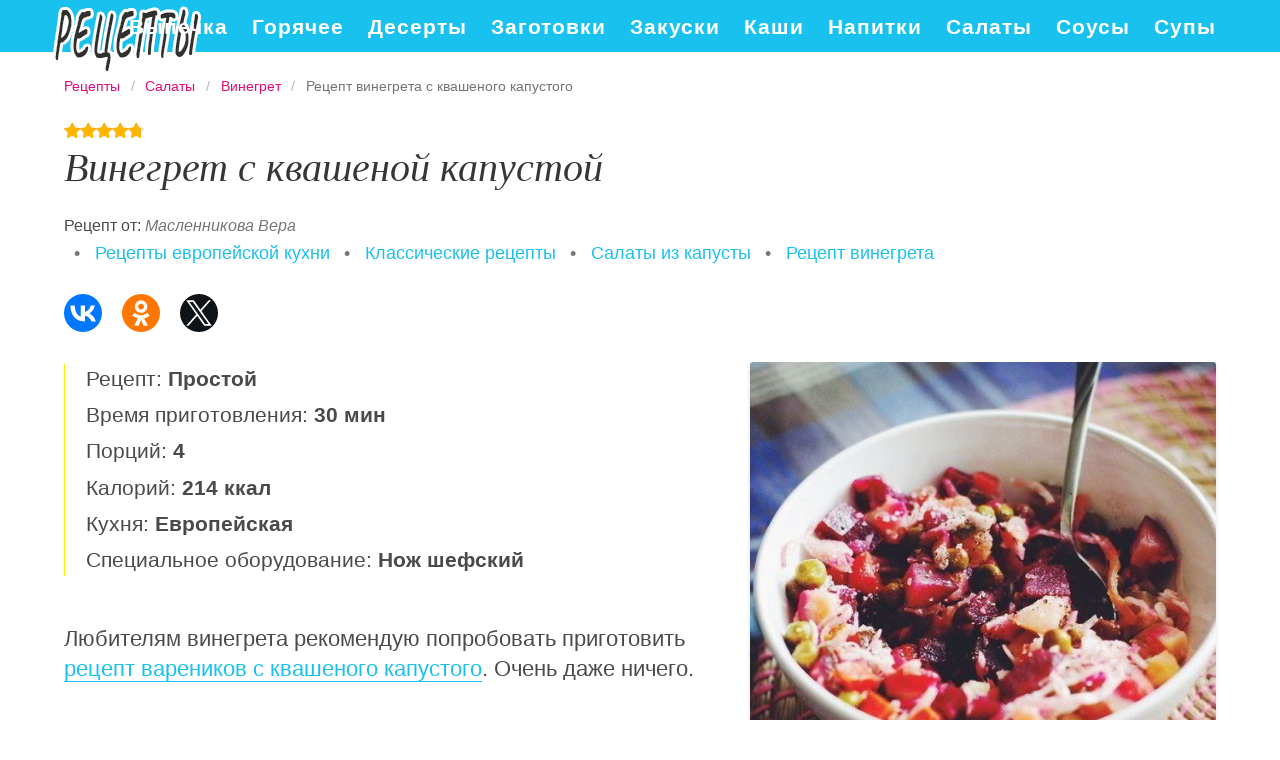

--- FILE ---
content_type: text/html; charset=UTF-8
request_url: https://vkusnoprigotovim.ru/salaty/vinegret/vinegret-s-kvashenoi-kapustoi
body_size: 5652
content:
<!DOCTYPE html><html lang="ru" class="has-navbar-fixed-top"><head> <meta charset="UTF-8"> <title>Супер Вкусный Рецепт Винегрета с Квашеного Капустого Съедят Всё!</title> <meta name="description" content="Супер вкусный рецепт винегрета с квашеного капустого! Ингредиенты на : Свекла 400 г&#32; •Морковь 300 г&#32; •Картофель 400 г&#32; •Соленые огурцы 200 г&#32; •Консервированный зеленый горошек 400 г&#32; •Квашеная капуста 200 г&#32; •Соль по вкусу&#32; •Свежемолотый черный перец по вкусу&#32; •Растительное масло по вкусу"> <meta http-equiv="X-UA-Compatible" content="IE=edge"> <meta name="viewport" content="width=device-width, initial-scale=1"> <link rel="icon" type="image/png" sizes="96x96" href="/favicon.png"> <link rel="apple-touch-icon" sizes="192x192" href="/apple-icon.png"> <link rel="icon" type="image/png" sizes="144x144" href="/android-icon.png"> <link rel="manifest" href="/manifest.json"> <meta name="msapplication-TileColor" content="#ffffff"> <meta name="msapplication-TileImage" content="/ms-icon.png"> <meta name="theme-color" content="#f6f6f6"> <meta property="og:title" content="Супер Вкусный Рецепт Винегрета с Квашеного Капустого Съедят Всё!"> <meta property="og:type" content="website"> <meta property="og:site_name" content="vkusnoprigotovim.ru"> <meta property="og:url" content="https://vkusnoprigotovim.ru/salaty/vinegret/vinegret-s-kvashenoi-kapustoi"> <meta property="og:description" content="Супер вкусный рецепт винегрета с квашеного капустого! Ингредиенты на : Свекла 400 г&#32; •Морковь 300 г&#32; •Картофель 400 г&#32; •Соленые огурцы 200 г&#32; •Консервированный зеленый горошек 400 г&#32; •Квашеная капуста 200 г&#32; •Соль по вкусу&#32; •Свежемолотый черный перец по вкусу&#32; •Растительное масло по вкусу"> <meta property="og:image" content="https://vkusnoprigotovim.ru/salaty/vinegret/vinegret-s-kvashenoi-kapustoi/vinegret-s-kvashenoi-kapustoi-ready0-w1200h630.jpg"> <meta name="twitter:card" content="summary_large_image"> <meta name="twitter:url" content="https://vkusnoprigotovim.ru/salaty/vinegret/vinegret-s-kvashenoi-kapustoi"> <meta name="twitter:title" content="Супер Вкусный Рецепт Винегрета с Квашеного Капустого Съедят Всё!"> <meta name="twitter:description" content="Супер вкусный рецепт винегрета с квашеного капустого! Ингредиенты на : Свекла 400 г •Морковь 300 г •Картофель 400 г •Соленые огурцы 200 г •Консервированный зеленый горошек 400 г •Квашеная капуста 200 г •Соль по вкусу •Свежемолотый черный перец"> <meta name="twitter:image" content="https://vkusnoprigotovim.ru/salaty/vinegret/vinegret-s-kvashenoi-kapustoi/vinegret-s-kvashenoi-kapustoi-ready0-w1200h630.jpg"> <link rel="dns-prefetch" href="//fonts.gstatic.com"> <link rel="dns-prefetch" href="//fonts.googleapis.com"> <link rel="dns-prefetch" href="//counter.yadro.ru"> <link rel="dns-prefetch" href="//yastatic.net"> <link rel="dns-prefetch" href="//pagead2.googlesyndication.com"> <link rel="dns-prefetch" href="https://cdn.kulnr.ru"> <link rel="preconnect" href="https://cdn.kulnr.ru"> <link rel="stylesheet" type="text/css" href="/styles.css"> <link rel="canonical" href="https://vkusnoprigotovim.ru/salaty/vinegret/vinegret-s-kvashenoi-kapustoi"></head><body><nav id="nav" class="navbar is-fixed-top" role="navigation" aria-label="main navigation"> <div class="container"> <div class="navbar-brand"> <a class="navbar-item logo" href="/" title="На Главную">Вкусно приготовить на плите</a> <a role="button" class="navbar-burger burger" aria-label="menu" aria-expanded="false" data-target="navbarBasicExample"> <span aria-hidden="true"></span> <span aria-hidden="true"></span> <span aria-hidden="true"></span> </a> </div> <div id="navbarBasicExample" class="navbar-menu"> <div class="navbar-end"> <a class="navbar-item" href="/vypechka" title="Перейти в Раздел «Выпечка»">Выпечка</a> <a class="navbar-item" href="/goryachee" title="Перейти в Раздел «Горячее»">Горячее</a> <a class="navbar-item" href="/deserty" title="Перейти в Раздел «Десерты»">Десерты</a> <a class="navbar-item" href="/zagotovki" title="Перейти в Раздел «Заготовки»">Заготовки</a> <a class="navbar-item" href="/zakuski" title="Перейти в Раздел «Закуски»">Закуски</a> <a class="navbar-item" href="/kashi" title="Перейти в Раздел «Каши»">Каши</a> <a class="navbar-item" href="/napitki" title="Перейти в Раздел «Напитки»">Напитки</a> <a class="navbar-item" href="/salaty" title="Перейти в Раздел «Салаты»">Салаты</a> <a class="navbar-item" href="/sousy" title="Перейти в Раздел «Соусы»">Соусы</a> <a class="navbar-item" href="/supy" title="Перейти в Раздел «Супы»">Супы</a> </div> </div> </div></nav><section class="section"> <div class="container"> <nav class="breadcrumb" aria-label="breadcrumbs"> <ul itemscope itemtype="http://schema.org/BreadcrumbList"> <li itemprop="itemListElement" itemscope itemtype="http://schema.org/ListItem"> <a href="/" title="Перейти на Главную" itemprop="item"> <span itemprop="name">Рецепты</span> </a> <meta itemprop="position" content="1"> </li> <li itemprop="itemListElement" itemscope itemtype="http://schema.org/ListItem"> <a href="/salaty" itemprop="item" title="Салаты"> <span itemprop="name">Салаты</span> </a> <meta itemprop="position" content="2"> </li> <li itemprop="itemListElement" itemscope itemtype="http://schema.org/ListItem"> <a href="/salaty/vinegret" itemprop="item" title="Винегрет"> <span itemprop="name">Винегрет</span> </a> <meta itemprop="position" content="3"> </li> <li class="is-active" itemprop="itemListElement" itemscope itemtype="http://schema.org/ListItem"> <a href="#" aria-current="page" itemprop="item"> <span itemprop="name">Рецепт винегрета с квашеного капустого</span> </a> <meta itemprop="position" content="4"> </li> </ul> </nav> <div class="rating" title="Рейтинг рецепта 4.8 из 5"> <i style="width:96%"></i> </div> <h1 class="title is-2 recipe"> Винегрет с квашеной капустой </h1> <p>Рецепт от: <i class="by-link" >Масленникова Вера</i></p> <ul class="by"> <li> &nbsp; • &nbsp; <a class="blue-link" href="/evropeiskaya-kukhnya">Рецепты европейской кухни</a></li> <li> &nbsp; • &nbsp; <a class="blue-link" href="/klassicheskie-retsepty" title="Входит в коллекцию рецептов «Классические рецепты»">Классические рецепты</a></li> <li> &nbsp; • &nbsp; <a class="blue-link" href="/salaty/party-salaty-iz-kapusty" title="Входит в коллекцию рецептов «Салаты из капусты»">Салаты из капусты</a></li> <li> &nbsp; • &nbsp; <a class="blue-link" href="/salaty/vinegret">Рецепт винегрета</a></li> </ul> <div class="ya-share2 fixed-bottom-mobile" data-services="collections,vkontakte,facebook,odnoklassniki,twitter"></div> <div class="columns is-multiline"> <div class="column is-7"> <ul class="info"> <li> Рецепт: <b>Простой</b> </li> <li> Время приготовления: <b> 30 мин</b> </li> <li> Порций: <b>4</b> </li> <li> Калорий: <b> 214 ккал</b> </li> <li> Кухня: <b>Европейская</b> </li> <li> Специальное оборудование: <b>Нож шефский</b> </li> </ul> <div class="preview"> <p>Любителям винегрета рекомендую попробовать приготовить <a href="/goryachee/vareniki/vareniki-s-kvashenoi-kapustoi">рецепт вареников с квашеного капустого</a>. Очень даже ничего.</p> </div> <div id="nelovote-bimipiqixoruhogi" style="margin-bottom: 30px;"> <script> !(function(w,m){(w[m]||(w[m]=[]))&&w[m].push( {id:'nelovote-bimipiqixoruhogi',block:'127842', site_id:'23458'} );})(window, 'mtzBlocks'); </script> </div> <div class="columns is-multiline how-to"> <div class="column is-4"> <h2 class="title is-3">Ингредиенты <i>на </i></h2> <ul class="ingredients"> <li>Свекла 400 г</li> <li>Морковь 300 г</li> <li>Картофель 400 г</li> <li>Соленые огурцы 200 г</li> <li>Консервированный зеленый горошек 400 г</li> <li>Квашеная капуста 200 г</li> <li>Соль по вкусу</li> <li>Свежемолотый черный перец по вкусу</li> <li>Растительное масло по вкусу</li> </ul> </div> <div class="column is-8"> <h2 class="title is-3">Приготовление</h2> <ol class="steps"> <li> <p>Свеклу, не очищая, отварить до готовности или запечь в духовке. Отдельно отварить до готовности не очищенные картофель и морковь. Овощи остудить.</p> </li> <li> <p>Огурцы нарезать кубиками. Капусту мелко нашинковать.</p> </li> <li> <p>Свеклу, морковь и картофель очистить, затем все нарезать некрупными кубиками.</p> </li> <li> <p>Смешать все ингредиенты, посолить, поперчить по вкусу и заправить растительным маслом. Подавать, украсив зеленью.</p> </li> </ol> </div> </div> <div class="note"> <h3 class="title is-3">На заметку</h3> <p>Несмотря на то, что обычно овощи в винегрет отваривают и только потом очищают, я предпочитаю сначала чистить, а потом варить, так как не люблю возиться с мягкой вареной кожурой.</p> <p>Чаще готовьте новые блюда, не стоит терять форму. Советую <a href="/goryachee/vareniki/vareniki-s-kvashenoi-kapustoi-i-myasnym-farshem">вареники с квашеной капустой и мясныма фаршем</a>. Должно быть вкусно.</p> </div> <div id="zijebadiq-iratowucatipuge"> <script> !(function(w,m){(w[m]||(w[m]=[]))&&w[m].push( {id:'zijebadiq-iratowucatipuge',block:'127830', site_id:'23458'} );})(window, 'mtzBlocks'); </script> </div> </div> <div class="column is-5 recipe-img"> <div id="sak-udiyajuqofupagiweqexi" style="margin-bottom: 30px;"> <script> !(function(w,m){(w[m]||(w[m]=[]))&&w[m].push( {id:'sak-udiyajuqofupagiweqexi',block:'127836', site_id:'23458'} );})(window, 'mtzBlocks'); </script> </div> <figure class="image is-square"> <img class="lozad" src="/zero.png" data-src="/salaty/vinegret/vinegret-s-kvashenoi-kapustoi/vinegret-s-kvashenoi-kapustoi-ready0-w546h546.jpg" alt="Рецепт винегрета с квашеного капустого"> </figure> <p class="caption">Фото винегрета с квашеного капустого.</p> </div> </div> <div class="columns is-multiline is-mobile is-variable is-5-desktop"> <div class="column is-one-fifth-desktop is-half-touch"> <a class="wrap" href="/supy/solyanka/solyanka-kartofelnaya-s-kvashenoi-kapustoi" title="Солянка картофельная с квашеной капустой"> <figure class="image is-4by5"> <img class="lozad" src="/zero.png" alt="Солянка картофельная с квашеной капустой" data-src="/supy/solyanka/solyanka-kartofelnaya-s-kvashenoi-kapustoi/solyanka-kartofelnaya-s-kvashenoi-kapustoi-ready0-w237h296.jpg"> </figure> <div class="names"> <p class="name">Солянка картофельная с квашеной капустой</p> <p class="prefix">Солянка</p> </div> </a> </div> <div class="column is-one-fifth-desktop is-half-touch"> <a class="wrap" href="/goryachee/pelmeni/pelmeni-s-kvashenoi-kapustoi-i-lukom" title="Пельмени с квашеной капустой и луком"> <figure class="image is-4by5"> <img class="lozad" src="/zero.png" alt="Пельмени с квашеной капустой и луком" data-src="/goryachee/pelmeni/pelmeni-s-kvashenoi-kapustoi-i-lukom/pelmeni-s-kvashenoi-kapustoi-i-lukom-ready0-w237h296.jpg"> </figure> <div class="names"> <p class="name">Пельмени с квашеной капустой и луком</p> <p class="prefix">Пельмени</p> </div> </a> </div> <div class="column is-one-fifth-desktop is-half-touch"> <a class="wrap" href="/goryachee/pelmeni/pelmeni-s-kvashenoi-kapustoi" title="Пельмени с квашеной капустой"> <figure class="image is-4by5"> <img class="lozad" src="/zero.png" alt="Пельмени с квашеной капустой" data-src="/goryachee/pelmeni/pelmeni-s-kvashenoi-kapustoi/pelmeni-s-kvashenoi-kapustoi-ready0-w237h296.jpg"> </figure> <div class="names"> <p class="name">Пельмени с квашеной капустой</p> <p class="prefix">Пельмени</p> </div> </a> </div> <div class="column is-one-fifth-desktop is-half-touch"> <a class="wrap" href="/supy/solyanka/solyanka-s-kvashenoi-kapustoi" title="Солянка с квашеной капустой"> <figure class="image is-4by5"> <img class="lozad" src="/zero.png" alt="Солянка с квашеной капустой" data-src="/supy/solyanka/solyanka-s-kvashenoi-kapustoi/solyanka-s-kvashenoi-kapustoi-ready0-w237h296.jpg"> </figure> <div class="names"> <p class="name">Солянка с квашеной капустой</p> <p class="prefix">Солянка</p> </div> </a> </div> <div class="column is-one-fifth-desktop is-half-touch"> <a class="wrap" href="/supy/borsch/borsch-s-kvashenoi-kapustoi" title="Борщ с квашеной капустой"> <figure class="image is-4by5"> <img class="lozad" src="/zero.png" alt="Борщ с квашеной капустой" data-src="/supy/borsch/borsch-s-kvashenoi-kapustoi/borsch-s-kvashenoi-kapustoi-ready0-w237h296.jpg"> </figure> <div class="names"> <p class="name">Борщ с квашеной капустой</p> <p class="prefix">Борщ</p> </div> </a> </div> </div> <div class="columns is-multiline comments"> <div class="column is-3"> <div class="columns is-mobile sidebar"> <a class="column is-half" href="/salaty/vinegret/vinegret-s-goroshkom"> <figure class="image is-4by5"> <img class="lozad" src="/zero.png" alt="Винегрет с горошком" data-src="/salaty/vinegret/vinegret-s-goroshkom/vinegret-s-goroshkom-ready0-w147h184.jpg"> </figure> </a> <a class="column is-half" href="/salaty/vinegret/vinegret-s-goroshkom"> <div class="names"> <p class="name">Винегрет с горошком</p> <p class="prefix">Винегрет</p> </div> </a> </div> <div class="columns is-mobile sidebar"> <a class="column is-half" href="/salaty/vinegret/vinegret-s-seldyu"> <figure class="image is-4by5"> <img class="lozad" src="/zero.png" alt="Винегрет с сельдью" data-src="/salaty/vinegret/vinegret-s-seldyu/vinegret-s-seldyu-ready0-w147h184.jpg"> </figure> </a> <a class="column is-half" href="/salaty/vinegret/vinegret-s-seldyu"> <div class="names"> <p class="name">Винегрет с сельдью</p> <p class="prefix">Винегрет</p> </div> </a> </div> <div class="columns is-mobile sidebar"> <a class="column is-half" href="/salaty/vinegret/vinegret-s-fasolyu"> <figure class="image is-4by5"> <img class="lozad" src="/zero.png" alt="Винегрет с фасолью" data-src="/salaty/vinegret/vinegret-s-fasolyu/vinegret-s-fasolyu-ready0-w147h184.jpg"> </figure> </a> <a class="column is-half" href="/salaty/vinegret/vinegret-s-fasolyu"> <div class="names"> <p class="name">Винегрет с фасолью</p> <p class="prefix">Винегрет</p> </div> </a> </div> </div> <div class="column is-6" id="comments"> <h2 class="title is-3 ">Комментарии к рецепту</h2> <div class="columns is-mobile"> <div class="column"> <div class="rating-big" title="Рейтинг рецепта 4.8 из 5"> <i style="width:96%"></i> </div> </div> <div class="column is-narrow"> <div class="title">4.8 / 5</div> </div> </div> <div id="woxomiper-uyalatizoqeyulo" style="margin-bottom: 30px"> <script> !(function(w,m){(w[m]||(w[m]=[]))&&w[m].push( {id:'woxomiper-uyalatizoqeyulo',block:'127848', site_id:'23458'} );})(window, 'mtzBlocks'); </script> </div> <div class="columns is-multiline"> <div class="column is-full comment"> <img class="lozad avatar" src="/zero.png" data-src="/markovich-99/markovich-99-w50h50.jpg" alt="markovich_99"> <div class="comment-name">markovich_99</div> <p class="comment-txt">Ух ты! Как красиво и просто!</p> </div> <div class="column is-full comment"> <img class="lozad avatar" src="/zero.png" data-src="/varya/varya-w50h50.jpg" alt="varya"> <div class="comment-name">varya</div> <p class="comment-txt">Обожаю этот сайт, он у меня в закладках!!! <br> не знаю что бы я мужу готовила если бы случайно не нашла этот сайт…</p> </div> <div class="column is-full comment"> <img class="lozad avatar" src="/zero.png" data-src="/yarchuk-84/yarchuk-84-w50h50.jpg" alt="yarchuk_84"> <div class="comment-name">yarchuk_84</div> <p class="comment-txt">Вкусна</p> </div> <div class="column is-full comment"> <img class="lozad avatar" src="/zero.png" data-src="/alkhimova-76/alkhimova-76-w50h50.jpg" alt="alkhimova_76"> <div class="comment-name">alkhimova_76</div> <p class="comment-txt">Масленникова, спасибо огромное за рецепт! <br> делаю уже 5-й раз! <br> и все время вкусно!</p> </div> <div class="column is-full comment"> <img class="lozad avatar" src="/zero.png" data-src="/olga/olga-w50h50.jpg" alt="olga"> <div class="comment-name">olga</div> <p class="comment-txt">Супер сайт! <br> А фото к каждому рецепту для таких чайников как я!!</p> </div> <div class="column is-full comment"> <img class="lozad avatar" src="/zero.png" data-src="/kochneva-polina/kochneva-polina-w50h50.jpg" alt="Кочнева Полина"> <div class="comment-name">Кочнева Полина</div> <p class="comment-txt">Офигительно вкусно!!!</p> </div> <div class="column is-full comment"> <img class="lozad avatar" src="/zero.png" data-src="/aska73/aska73-w50h50.jpg" alt="aska73"> <div class="comment-name">aska73</div> <p class="comment-txt">Вкусно как у мамы!</p> </div> <div class="column is-full comment"> <img class="lozad avatar" src="/zero.png" data-src="/gubskaya-77/gubskaya-77-w50h50.jpg" alt="gubskaya_77"> <div class="comment-name">gubskaya_77</div> <p class="comment-txt">Обязательно попробуйте <a href="/supy/solyanka/solyanka-s-kvashenoi-kapustoi">солянку с квашеной капустой</a>, это вкусно.</p> </div> </div> </div> <div class="column is-3"> <div class="columns is-mobile sidebar"> <a class="column is-half" href="/salaty/vinegret/salat-vinegret"> <figure class="image is-4by5"> <img class="lozad" src="/zero.png" alt="Салат Винегрет" data-src="/salaty/vinegret/salat-vinegret/salat-vinegret-ready0-w147h184.jpg"> </figure> </a> <a class="column is-half" href="/salaty/vinegret/salat-vinegret"> <div class="names"> <p class="name">Салат Винегрет</p> <p class="prefix">Винегрет</p> </div> </a> </div> <div class="columns is-mobile sidebar"> <a class="column is-half" href="/salaty/vinegret/vinegret"> <figure class="image is-4by5"> <img class="lozad" src="/zero.png" alt="Винегрет" data-src="/salaty/vinegret/vinegret/vinegret-ready0-w147h184.jpg"> </figure> </a> <a class="column is-half" href="/salaty/vinegret/vinegret"> <div class="names"> <p class="name">Винегрет</p> <p class="prefix">Винегрет</p> </div> </a> </div> </div> </div> </div></section><script type="application/ld+json"> { "@context": "http://schema.org/", "@type": "Recipe", "name": "винегрет с квашеной капустой", "keywords": "европейская кухня, винегрет с квашеной капустой, винегрет, Простой рецепт, ", "description": "Пошаговый рецепт приготовления винегрета с квашеного капустого с фото.", "image": [ "https://vkusnoprigotovim.ru/salaty/vinegret/vinegret-s-kvashenoi-kapustoi/vinegret-s-kvashenoi-kapustoi-ready0-w1200h630.jpg" ], "author": { "@type": "Person", "name": "Масленникова Вера" }, "totalTime": "PT30M", "recipeYield": "4", "recipeCategory": "Винегрет", "recipeCuisine": "Европейская кухня", "nutrition": { "@type": "NutritionInformation", "calories": "214 ккал" }, "recipeIngredient": [ "Свекла 400 г","Морковь 300 г","Картофель 400 г","Соленые огурцы 200 г","Консервированный зеленый горошек 400 г","Квашеная капуста 200 г","Соль по вкусу","Свежемолотый черный перец по вкусу","Растительное масло по вкусу" ], "aggregateRating": { "@type": "AggregateRating", "ratingValue": "4.8", "ratingCount": "366" } }</script><footer class="footer"> <div class="container"> <div class="columns is-multiline is-mobile"> <div class="column is-5-desktop is-full-touch"> <a class="footer-logo" href="/" title="На Главную">Вкусно приготовим на сковороде и в духовке</a> </div> <div class="column is-half-touch"> <a class="footer-link" href="/vypechka" title="Перейти в Раздел «Выпечка»">Выпечка</a> <a class="footer-link" href="/goryachee" title="Перейти в Раздел «Горячее»">Горячее</a> </div> <div class="column is-half-touch m-ta-r"> <a class="footer-link" href="/deserty" title="Перейти в Раздел «Десерты»">Десерты</a> <a class="footer-link" href="/zagotovki" title="Перейти в Раздел «Заготовки»">Заготовки</a> </div> <div class="column is-half-touch"> <a class="footer-link" href="/zakuski" title="Перейти в Раздел «Закуски»">Закуски</a> <a class="footer-link" href="/kashi" title="Перейти в Раздел «Каши»">Каши</a> </div> <div class="column is-half-touch m-ta-r"> <a class="footer-link" href="/napitki" title="Перейти в Раздел «Напитки»">Напитки</a> <a class="footer-link" href="/salaty" title="Перейти в Раздел «Салаты»">Салаты</a> </div> <div class="column is-half-touch"> <a class="footer-link" href="/sousy" title="Перейти в Раздел «Соусы»">Соусы</a> <a class="footer-link" href="/supy" title="Перейти в Раздел «Супы»">Супы</a> </div> </div> <p class="footer-text"> 2026 <b>vkusnoprigotovim.ru</b> — готовим вкусно по проверенным рецептам. <br><a href="mailto:email@vkusnoprigotovim.ru">Связь с администрацией сайта</a> </p> </div></footer><script>window.adb=1;function loadScript(a){script=document.createElement("script");script.src=a;document.head.appendChild(script)}function evalScript(a){eval(a)} function sn(){40<=window.pageYOffset?nav.classList.add("shadow"):40>window.pageYOffset&&nav.classList.remove("shadow")}window.onload=sn;window.onscroll=sn;</script><script src="/advert.js"></script> <script src='/scripts.js'></script> <script> (function(){ window[String.fromCharCode(119,112,110,67,111,110,102,105,103)] = { utm_source: 'ogd', utm_campaign: 25072, utm_content: '______', domain: window.location.host, proto: window.location.protocol }; var s = document.createElement('script'); s.setAttribute('async', 1); s.setAttribute('data-cfasync', false); s.src = '/e14e6a5.php'; document.head && document.head.appendChild(s) })(); </script><script src="https://cdn.kulnr.ru/script.js"></script><script>new Image().src = "//counter.yadro.ru/hit?r" + escape(document.referrer) + ((typeof(screen)=="undefined")?"" : ";s"+screen.width+"*"+screen.height+"*" + (screen.colorDepth?screen.colorDepth:screen.pixelDepth)) + ";u"+escape(document.URL) + ";h"+escape(document.title.substring(0,80)) + ";" +Math.random();</script> <script src="//yastatic.net/es5-shims/0.0.2/es5-shims.min.js" async="async"></script> <script src="//yastatic.net/share2/share.js" async="async"></script></body></html>